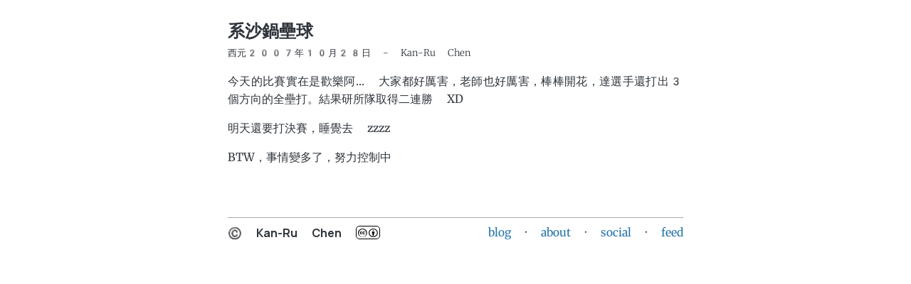

--- FILE ---
content_type: text/html
request_url: https://kanru.info/softball-game/
body_size: 1093
content:
<!DOCTYPE html>
<html lang="zh-tw">

<head>
    <title>系沙鍋壘球</title>
    <meta charset="utf-8">
    <meta name="viewport" content="width=device-width, initial-scale=1">
    <meta name="keywords" content="blog">
    <meta name="author" content="Kan-Ru Chen">
    <meta name="description" content="kanru&#x27;s blog">
    <link rel="alternate" type="application/atom+xml" title="Feed" href="https://kanru.info/atom.xml">
    <link rel="stylesheet" href="https://kanru.info/style.css?h=32efb57206b961b1ed1b">
    <meta name="theme-color" content="#2574a9">
    <link rel="icon" href="/favicon.svg">
    <link rel="mask-icon" href="/mask-icon.svg" color="#2574a9">
    <link rel="apple-touch-icon" href="/apple-touch-icon.png">
    <meta property="og:site_name" content="kanru&#x27;s blog">
    <meta property="og:type" content="article">
    <meta property="og:title" content="系沙鍋壘球">
    <meta property="og:description" content="kanru&#x27;s blog">
    <meta property="og:url" content="https://kanru.info/softball-game/">
    <meta property="article:published_time" content="2007-10-28T00:26:58+08:00">
    <meta property="article:author" content="https://www.facebook.com/kanru">
    <meta name="generator" content="Zola 0.19.2">
    <meta property="og:image" content="https://kanru.info/favicon.png">
    <link rel="canonical" href="https://kanru.info/softball-game/">
</head>

<body><article>
  
  <h1>系沙鍋壘球</h1>
  <time class="post-time" datetime="2007-10-28T00:26:58+08:00">西元2007年10月28日 - Kan-Ru Chen</time>
  <ul>
    
  </ul>
  <p>今天的比賽實在是歡樂阿… 大家都好厲害，老師也好厲害，棒棒開花，達選手還打出3個方向的全壘打。結果研所隊取得二連勝 XD</p>
<p>明天還要打決賽，睡覺去 zzzz</p>
<p>BTW，事情變多了，努力控制中</p>

</article>
<footer><hr>
        <div class="contact-line">
            <div class="copyright">&copy;&nbsp;Kan-Ru Chen
                <a rel="license" href="http://creativecommons.org/licenses/by/4.0/" title="創用 CC 授權條款"
                    class="button cc-by">c..b</a>
            </div>
            <div>
                <a href="https://kanru.info/" class="button">blog</a> ·
                <a href="https://kanru.info/about/" class="button">about</a> ·
                <a target="_blank" rel="noopener" href="https://g0v.social/@kanru" class="button">social</a> ·
                <a target="_blank" href="https://kanru.info/atom.xml" class="button">feed</a>
            </div>
        </div>
    </footer>
<script defer src="https://kanru.info/blog/js/bundle.01FDF443YXZEWX5C3YWKB9YZGM.js"></script>
</body>

</html>

--- FILE ---
content_type: text/css
request_url: https://kanru.info/syntax-theme-dark.css
body_size: 164
content:
/*
 * theme "Monokai" generated by syntect
 */

.z-code {
 color: #f8f8f2;
 background-color: #272822;
}

.z-comment {
 color: #75715e;
}
.z-string {
 color: #e6db74;
}
.z-constant.z-numeric {
 color: #ae81ff;
}
.z-constant.z-language {
 color: #ae81ff;
}
.z-constant.z-character, .z-constant.z-other {
 color: #ae81ff;
}
.z-variable {
}
.z-keyword {
 color: #f92672;
}
.z-storage {
 color: #f92672;
}
.z-storage.z-type {
 color: #66d9ef;
font-style: italic;
}
.z-entity.z-name.z-class {
 color: #a6e22e;
text-decoration: underline;
}
.z-entity.z-other.z-inherited-class {
 color: #a6e22e;
text-decoration: underline;
font-style: italic;
}
.z-entity.z-name.z-function {
 color: #a6e22e;
}
.z-variable.z-parameter {
 color: #fd971f;
font-style: italic;
}
.z-entity.z-name.z-tag {
 color: #f92672;
}
.z-entity.z-other.z-attribute-name {
 color: #a6e22e;
}
.z-support.z-function {
 color: #66d9ef;
}
.z-support.z-constant {
 color: #66d9ef;
}
.z-support.z-type, .z-support.z-class {
 color: #66d9ef;
font-style: italic;
}
.z-support.z-other.z-variable {
}
.z-invalid {
 color: #f8f8f0;
 background-color: #f92672;
}
.z-invalid.z-deprecated {
 color: #f8f8f0;
 background-color: #ae81ff;
}


--- FILE ---
content_type: text/javascript
request_url: https://kanru.info/blog/js/bundle.01FDF443YXZEWX5C3YWKB9YZGM.js
body_size: 2524
content:
!function(){"use strict";var A="undefined"!=typeof globalThis?globalThis:"undefined"!=typeof window?window:"undefined"!=typeof global?global:"undefined"!=typeof self?self:{};var e=function(A,e){return A(e={exports:{}},e.exports),e.exports}((function(e){var t,n;t=A,n=function(){return function(A){function e(A){A.icon=A.hasOwnProperty("icon")?A.icon:"",A.visible=A.hasOwnProperty("visible")?A.visible:"hover",A.placement=A.hasOwnProperty("placement")?A.placement:"right",A.ariaLabel=A.hasOwnProperty("ariaLabel")?A.ariaLabel:"Anchor",A.class=A.hasOwnProperty("class")?A.class:"",A.base=A.hasOwnProperty("base")?A.base:"",A.truncate=A.hasOwnProperty("truncate")?Math.floor(A.truncate):64,A.titleText=A.hasOwnProperty("titleText")?A.titleText:""}function t(A){var e;if("string"==typeof A||A instanceof String)e=[].slice.call(document.querySelectorAll(A));else{if(!(Array.isArray(A)||A instanceof NodeList))throw new Error("The selector provided to AnchorJS was invalid.");e=[].slice.call(A)}return e}this.options=A||{},this.elements=[],e(this.options),this.isTouchDevice=function(){return!!("ontouchstart"in window||window.DocumentTouch&&document instanceof DocumentTouch)},this.add=function(A){var n,i,o,s,a,r,c,l,h,d,u,p,f=[];if(e(this.options),"touch"===(u=this.options.visible)&&(u=this.isTouchDevice()?"always":"hover"),A||(A="h2, h3, h4, h5, h6"),0===(n=t(A)).length)return this;for(function(){if(null===document.head.querySelector("style.anchorjs")){var A,e=document.createElement("style");e.className="anchorjs",e.appendChild(document.createTextNode("")),void 0===(A=document.head.querySelector('[rel="stylesheet"], style'))?document.head.appendChild(e):document.head.insertBefore(e,A),e.sheet.insertRule(" .anchorjs-link {   opacity: 0;   text-decoration: none;   -webkit-font-smoothing: antialiased;   -moz-osx-font-smoothing: grayscale; }",e.sheet.cssRules.length),e.sheet.insertRule(" *:hover > .anchorjs-link, .anchorjs-link:focus  {   opacity: 1; }",e.sheet.cssRules.length),e.sheet.insertRule(" [data-anchorjs-icon]::after {   content: attr(data-anchorjs-icon); }",e.sheet.cssRules.length),e.sheet.insertRule(' @font-face {   font-family: "anchorjs-icons";   src: url([data-uri]) format("truetype"); }',e.sheet.cssRules.length)}}(),i=document.querySelectorAll("[id]"),o=[].map.call(i,(function(A){return A.id})),a=0;a<n.length;a++)if(this.hasAnchorJSLink(n[a]))f.push(a);else{if(n[a].hasAttribute("id"))s=n[a].getAttribute("id");else if(n[a].hasAttribute("data-anchor-id"))s=n[a].getAttribute("data-anchor-id");else{h=l=this.urlify(n[a].textContent),c=0;do{void 0!==r&&(h=l+"-"+c),r=o.indexOf(h),c+=1}while(-1!==r);r=void 0,o.push(h),n[a].setAttribute("id",h),s=h}(d=document.createElement("a")).className="anchorjs-link "+this.options.class,d.setAttribute("aria-label",this.options.ariaLabel),d.setAttribute("data-anchorjs-icon",this.options.icon),this.options.titleText&&(d.title=this.options.titleText),p=document.querySelector("base")?window.location.pathname+window.location.search:"",p=this.options.base||p,d.href=p+"#"+s,"always"===u&&(d.style.opacity="1"),""===this.options.icon&&(d.style.font="1em/1 anchorjs-icons","left"===this.options.placement&&(d.style.lineHeight="inherit")),"left"===this.options.placement?(d.style.position="absolute",d.style.marginLeft="-1em",d.style.paddingRight="0.5em",n[a].insertBefore(d,n[a].firstChild)):(d.style.paddingLeft="0.375em",n[a].appendChild(d))}for(a=0;a<f.length;a++)n.splice(f[a]-a,1);return this.elements=this.elements.concat(n),this},this.remove=function(A){for(var e,n,i=t(A),o=0;o<i.length;o++)(n=i[o].querySelector(".anchorjs-link"))&&(-1!==(e=this.elements.indexOf(i[o]))&&this.elements.splice(e,1),i[o].removeChild(n));return this},this.removeAll=function(){this.remove(this.elements)},this.urlify=function(A){return this.options.truncate||e(this.options),A.trim().replace(/\'/gi,"").replace(/[& +$,:;=?@"#{}|^~[`%!'<>\]\.\/\(\)\*\\\n\t\b\v]/g,"-").replace(/-{2,}/g,"-").substring(0,this.options.truncate).replace(/^-+|-+$/gm,"").toLowerCase()},this.hasAnchorJSLink=function(A){var e=A.firstChild&&(" "+A.firstChild.className+" ").indexOf(" anchorjs-link ")>-1,t=A.lastChild&&(" "+A.lastChild.className+" ").indexOf(" anchorjs-link ")>-1;return e||t||!1}}},e.exports?e.exports=n():(t.AnchorJS=n(),t.anchors=new t.AnchorJS)}));document.addEventListener("DOMContentLoaded",A=>{var t=new e;t.options.placement="left",t.add("article > h1, article > h2, article > h3"),document.querySelectorAll(".gallery-image").forEach(A=>{A.addEventListener("click",e=>{let t="gallery-image--fullscreen",n=A.cloneNode(!0);document.body.classList.add(t),n.classList.add(t),n.addEventListener("click",()=>{n.remove(),document.body.classList.remove(t)}),document.body.appendChild(n),setTimeout(()=>{let A=n.querySelector("source");A&&(A.sizes="1500px")})})})})}();//# sourceMappingURL=bundle.01FDF443YXZEWX5C3YWKB9YZGM.js.map
